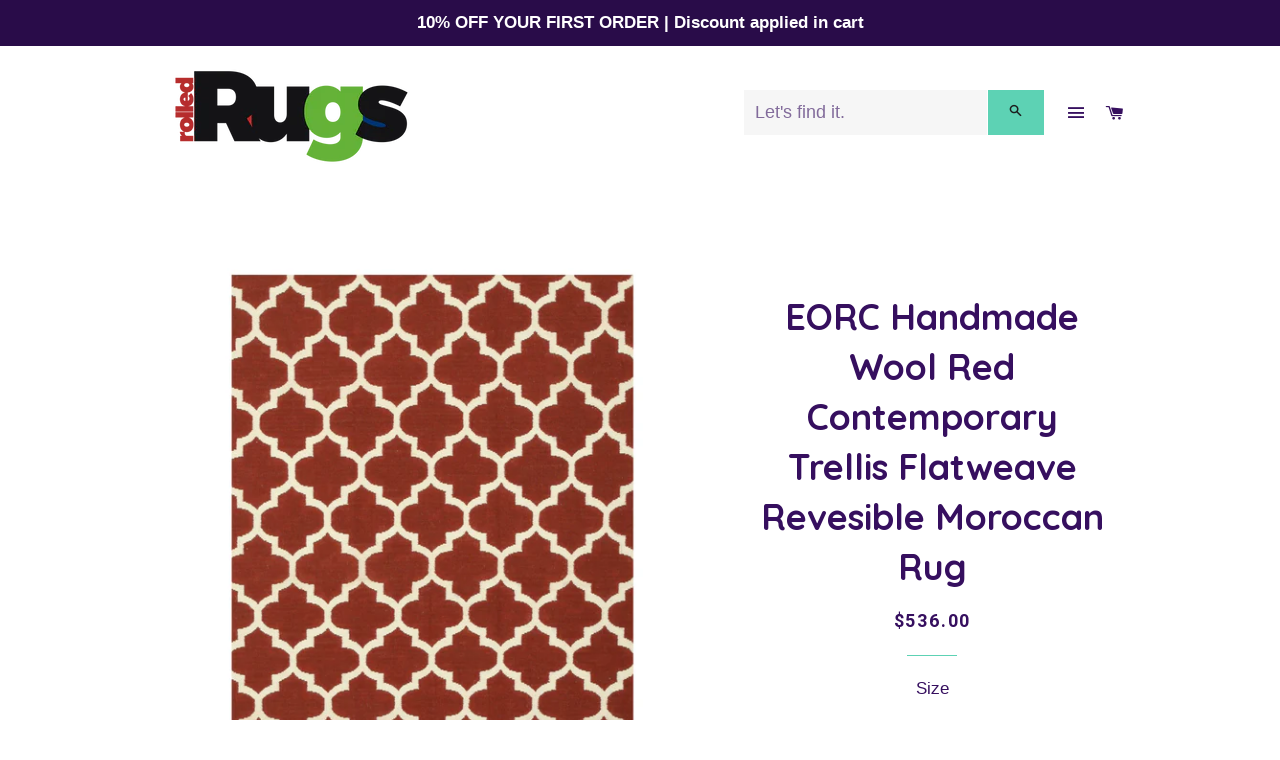

--- FILE ---
content_type: text/html; charset=utf-8
request_url: https://www.rolledrugs.com/products/eorc-handmade-wool-red-contemporary-trellis-flatweave-revesible-moroccan-rug-dm75rd
body_size: 17090
content:
<!doctype html>
<!--[if lt IE 7]><html class="no-js lt-ie9 lt-ie8 lt-ie7" lang="en"> <![endif]-->
<!--[if IE 7]><html class="no-js lt-ie9 lt-ie8" lang="en"> <![endif]-->
<!--[if IE 8]><html class="no-js lt-ie9" lang="en"> <![endif]-->
<!--[if IE 9 ]><html class="ie9 no-js"> <![endif]-->
<!--[if (gt IE 9)|!(IE)]><!--> <html class="no-js"> <!--<![endif]-->
<head>

  <!-- Basic page needs ================================================== -->
  <meta charset="utf-8">
  <meta http-equiv="X-UA-Compatible" content="IE=edge,chrome=1">

  
    <link rel="shortcut icon" href="//www.rolledrugs.com/cdn/shop/files/RolledRugs_Favicon_ba16d9b8-5d4b-4064-a97d-6920719e60c2_32x32.png?v=1613172274" type="image/png" />
  

  <!-- Title and description ================================================== -->
  <title>
  EORC Handmade Wool Red Contemporary Trellis Flatweave Revesible Morocc &ndash; RolledRugs
  </title>

  
  <meta name="description" content="Enhance your interior decor with this stunning flatweave revesible moroccan rug. Beautifully hand-crafted from wool, this rug features a trellis design in red and ivory that will add vibrancy and life to your home. Collection: Flatweave Revesible Moroccan Color: Red Material: Wool Country of Origin: India Style: Contem">
  

  <!-- Helpers ================================================== -->
  <!-- /snippets/social-meta-tags.liquid -->


  <meta property="og:type" content="product">
  <meta property="og:title" content="EORC Handmade Wool Red Contemporary Trellis Flatweave Revesible Moroccan Rug">
  <meta property="og:url" content="https://www.rolledrugs.com/products/eorc-handmade-wool-red-contemporary-trellis-flatweave-revesible-moroccan-rug-dm75rd">
  <meta property="og:description" content="Enhance your interior decor with this stunning flatweave revesible moroccan rug. Beautifully hand-crafted from wool, this rug features a trellis design in red and ivory that will add vibrancy and life to your home.

Collection: Flatweave Revesible Moroccan
Color: Red
Material: Wool
Country of Origin: India
Style: Contemporary
Secondary Color: Ivory
Pile Height: 0.25&quot;
Construction: Handmade
Pattern: Trellis">
  
    <meta property="og:image" content="http://www.rolledrugs.com/cdn/shop/products/DM75RD_B_grande.jpg?v=1571610104">
    <meta property="og:image:secure_url" content="https://www.rolledrugs.com/cdn/shop/products/DM75RD_B_grande.jpg?v=1571610104">
  
    <meta property="og:image" content="http://www.rolledrugs.com/cdn/shop/products/DM75RD_A_grande.jpg?v=1571610104">
    <meta property="og:image:secure_url" content="https://www.rolledrugs.com/cdn/shop/products/DM75RD_A_grande.jpg?v=1571610104">
  
    <meta property="og:image" content="http://www.rolledrugs.com/cdn/shop/products/DM75RD_grande.jpg?v=1571610104">
    <meta property="og:image:secure_url" content="https://www.rolledrugs.com/cdn/shop/products/DM75RD_grande.jpg?v=1571610104">
  
  <meta property="og:price:amount" content="291.00">
  <meta property="og:price:currency" content="USD">

<meta property="og:site_name" content="RolledRugs">


<meta name="twitter:card" content="summary_large_image">


  <meta name="twitter:title" content="EORC Handmade Wool Red Contemporary Trellis Flatweave Revesible Moroccan Rug">
  <meta name="twitter:description" content="Enhance your interior decor with this stunning flatweave revesible moroccan rug. Beautifully hand-crafted from wool, this rug features a trellis design in red and ivory that will add vibrancy and life">


  <link rel="canonical" href="https://www.rolledrugs.com/products/eorc-handmade-wool-red-contemporary-trellis-flatweave-revesible-moroccan-rug-dm75rd">
  <meta name="viewport" content="width=device-width,initial-scale=1,shrink-to-fit=no">
  <meta name="theme-color" content="#5dd2b4">

  <!-- CSS ================================================== -->
  <link href="//www.rolledrugs.com/cdn/shop/t/6/assets/timber.scss.css?v=91645058834400278801696295369" rel="stylesheet" type="text/css" media="all" />
  <link href="//www.rolledrugs.com/cdn/shop/t/6/assets/theme.scss.css?v=162551639791021163431696295369" rel="stylesheet" type="text/css" media="all" />
  

  
    
    
    <link href="//fonts.googleapis.com/css?family=Quicksand:700" rel="stylesheet" type="text/css" media="all" />
  


  
    
    
    <link href="//fonts.googleapis.com/css?family=Roboto:700" rel="stylesheet" type="text/css" media="all" />
  



  <!-- Sections ================================================== -->
  <script>
    window.theme = window.theme || {};
    theme.strings = {
      zoomClose: "Close (Esc)",
      zoomPrev: "Previous (Left arrow key)",
      zoomNext: "Next (Right arrow key)",
      moneyFormat: "${{amount}}"
    };
    theme.settings = {
      cartType: "drawer",
      gridType: "collage"
    };
  </script>

  <!--[if (gt IE 9)|!(IE)]><!--><script src="//www.rolledrugs.com/cdn/shop/t/6/assets/lazysizes.min.js?v=37531750901115495291652135353" async="async"></script><!--<![endif]-->
  <!--[if lte IE 9]><script src="//www.rolledrugs.com/cdn/shop/t/6/assets/lazysizes.min.js?v=37531750901115495291652135353"></script><![endif]-->

  <!--[if (gt IE 9)|!(IE)]><!--><script src="//www.rolledrugs.com/cdn/shop/t/6/assets/theme.js?v=124371465071645609591652135365" defer="defer"></script><!--<![endif]-->
  <!--[if lte IE 9]><script src="//www.rolledrugs.com/cdn/shop/t/6/assets/theme.js?v=124371465071645609591652135365"></script><![endif]-->

  <!-- Header hook for plugins ================================================== -->
  <script>window.performance && window.performance.mark && window.performance.mark('shopify.content_for_header.start');</script><meta name="google-site-verification" content="RuljJm2k2pAVmaPwV5V-Mm1e82Ly6qQz9PiDb0EIGiI">
<meta id="shopify-digital-wallet" name="shopify-digital-wallet" content="/22150337/digital_wallets/dialog">
<meta name="shopify-checkout-api-token" content="35d20fe5f9e9c52bf79aad58ad1b6558">
<meta id="in-context-paypal-metadata" data-shop-id="22150337" data-venmo-supported="false" data-environment="production" data-locale="en_US" data-paypal-v4="true" data-currency="USD">
<link rel="alternate" type="application/json+oembed" href="https://www.rolledrugs.com/products/eorc-handmade-wool-red-contemporary-trellis-flatweave-revesible-moroccan-rug-dm75rd.oembed">
<script async="async" src="/checkouts/internal/preloads.js?locale=en-US"></script>
<link rel="preconnect" href="https://shop.app" crossorigin="anonymous">
<script async="async" src="https://shop.app/checkouts/internal/preloads.js?locale=en-US&shop_id=22150337" crossorigin="anonymous"></script>
<script id="apple-pay-shop-capabilities" type="application/json">{"shopId":22150337,"countryCode":"US","currencyCode":"USD","merchantCapabilities":["supports3DS"],"merchantId":"gid:\/\/shopify\/Shop\/22150337","merchantName":"RolledRugs","requiredBillingContactFields":["postalAddress","email","phone"],"requiredShippingContactFields":["postalAddress","email","phone"],"shippingType":"shipping","supportedNetworks":["visa","masterCard","amex","discover","elo","jcb"],"total":{"type":"pending","label":"RolledRugs","amount":"1.00"},"shopifyPaymentsEnabled":true,"supportsSubscriptions":true}</script>
<script id="shopify-features" type="application/json">{"accessToken":"35d20fe5f9e9c52bf79aad58ad1b6558","betas":["rich-media-storefront-analytics"],"domain":"www.rolledrugs.com","predictiveSearch":true,"shopId":22150337,"locale":"en"}</script>
<script>var Shopify = Shopify || {};
Shopify.shop = "rolledrugs.myshopify.com";
Shopify.locale = "en";
Shopify.currency = {"active":"USD","rate":"1.0"};
Shopify.country = "US";
Shopify.theme = {"name":"Brooklyn with Installments message","id":126236491887,"schema_name":"Brooklyn","schema_version":"2.5.0","theme_store_id":730,"role":"main"};
Shopify.theme.handle = "null";
Shopify.theme.style = {"id":null,"handle":null};
Shopify.cdnHost = "www.rolledrugs.com/cdn";
Shopify.routes = Shopify.routes || {};
Shopify.routes.root = "/";</script>
<script type="module">!function(o){(o.Shopify=o.Shopify||{}).modules=!0}(window);</script>
<script>!function(o){function n(){var o=[];function n(){o.push(Array.prototype.slice.apply(arguments))}return n.q=o,n}var t=o.Shopify=o.Shopify||{};t.loadFeatures=n(),t.autoloadFeatures=n()}(window);</script>
<script>
  window.ShopifyPay = window.ShopifyPay || {};
  window.ShopifyPay.apiHost = "shop.app\/pay";
  window.ShopifyPay.redirectState = null;
</script>
<script id="shop-js-analytics" type="application/json">{"pageType":"product"}</script>
<script defer="defer" async type="module" src="//www.rolledrugs.com/cdn/shopifycloud/shop-js/modules/v2/client.init-shop-cart-sync_COMZFrEa.en.esm.js"></script>
<script defer="defer" async type="module" src="//www.rolledrugs.com/cdn/shopifycloud/shop-js/modules/v2/chunk.common_CdXrxk3f.esm.js"></script>
<script type="module">
  await import("//www.rolledrugs.com/cdn/shopifycloud/shop-js/modules/v2/client.init-shop-cart-sync_COMZFrEa.en.esm.js");
await import("//www.rolledrugs.com/cdn/shopifycloud/shop-js/modules/v2/chunk.common_CdXrxk3f.esm.js");

  window.Shopify.SignInWithShop?.initShopCartSync?.({"fedCMEnabled":true,"windoidEnabled":true});

</script>
<script>
  window.Shopify = window.Shopify || {};
  if (!window.Shopify.featureAssets) window.Shopify.featureAssets = {};
  window.Shopify.featureAssets['shop-js'] = {"shop-cart-sync":["modules/v2/client.shop-cart-sync_CRSPkpKa.en.esm.js","modules/v2/chunk.common_CdXrxk3f.esm.js"],"init-fed-cm":["modules/v2/client.init-fed-cm_DO1JVZ96.en.esm.js","modules/v2/chunk.common_CdXrxk3f.esm.js"],"init-windoid":["modules/v2/client.init-windoid_hXardXh0.en.esm.js","modules/v2/chunk.common_CdXrxk3f.esm.js"],"init-shop-email-lookup-coordinator":["modules/v2/client.init-shop-email-lookup-coordinator_jpxQlUsx.en.esm.js","modules/v2/chunk.common_CdXrxk3f.esm.js"],"shop-toast-manager":["modules/v2/client.shop-toast-manager_C-K0q6-t.en.esm.js","modules/v2/chunk.common_CdXrxk3f.esm.js"],"shop-button":["modules/v2/client.shop-button_B6dBoDg5.en.esm.js","modules/v2/chunk.common_CdXrxk3f.esm.js"],"shop-login-button":["modules/v2/client.shop-login-button_BHRMsoBb.en.esm.js","modules/v2/chunk.common_CdXrxk3f.esm.js","modules/v2/chunk.modal_C89cmTvN.esm.js"],"shop-cash-offers":["modules/v2/client.shop-cash-offers_p6Pw3nax.en.esm.js","modules/v2/chunk.common_CdXrxk3f.esm.js","modules/v2/chunk.modal_C89cmTvN.esm.js"],"avatar":["modules/v2/client.avatar_BTnouDA3.en.esm.js"],"init-shop-cart-sync":["modules/v2/client.init-shop-cart-sync_COMZFrEa.en.esm.js","modules/v2/chunk.common_CdXrxk3f.esm.js"],"init-shop-for-new-customer-accounts":["modules/v2/client.init-shop-for-new-customer-accounts_BNQiNx4m.en.esm.js","modules/v2/client.shop-login-button_BHRMsoBb.en.esm.js","modules/v2/chunk.common_CdXrxk3f.esm.js","modules/v2/chunk.modal_C89cmTvN.esm.js"],"pay-button":["modules/v2/client.pay-button_CRuQ9trT.en.esm.js","modules/v2/chunk.common_CdXrxk3f.esm.js"],"init-customer-accounts-sign-up":["modules/v2/client.init-customer-accounts-sign-up_Q1yheB3t.en.esm.js","modules/v2/client.shop-login-button_BHRMsoBb.en.esm.js","modules/v2/chunk.common_CdXrxk3f.esm.js","modules/v2/chunk.modal_C89cmTvN.esm.js"],"checkout-modal":["modules/v2/client.checkout-modal_DtXVhFgQ.en.esm.js","modules/v2/chunk.common_CdXrxk3f.esm.js","modules/v2/chunk.modal_C89cmTvN.esm.js"],"init-customer-accounts":["modules/v2/client.init-customer-accounts_B5rMd0lj.en.esm.js","modules/v2/client.shop-login-button_BHRMsoBb.en.esm.js","modules/v2/chunk.common_CdXrxk3f.esm.js","modules/v2/chunk.modal_C89cmTvN.esm.js"],"lead-capture":["modules/v2/client.lead-capture_CmGCXBh3.en.esm.js","modules/v2/chunk.common_CdXrxk3f.esm.js","modules/v2/chunk.modal_C89cmTvN.esm.js"],"shop-follow-button":["modules/v2/client.shop-follow-button_CV5C02lv.en.esm.js","modules/v2/chunk.common_CdXrxk3f.esm.js","modules/v2/chunk.modal_C89cmTvN.esm.js"],"shop-login":["modules/v2/client.shop-login_Bz_Zm_XZ.en.esm.js","modules/v2/chunk.common_CdXrxk3f.esm.js","modules/v2/chunk.modal_C89cmTvN.esm.js"],"payment-terms":["modules/v2/client.payment-terms_D7XnU2ez.en.esm.js","modules/v2/chunk.common_CdXrxk3f.esm.js","modules/v2/chunk.modal_C89cmTvN.esm.js"]};
</script>
<script id="__st">var __st={"a":22150337,"offset":-18000,"reqid":"613ea81b-013e-4c37-b3a6-5aff7a3e3fe3-1763378181","pageurl":"www.rolledrugs.com\/products\/eorc-handmade-wool-red-contemporary-trellis-flatweave-revesible-moroccan-rug-dm75rd","u":"2bac728ebc3f","p":"product","rtyp":"product","rid":398851047464};</script>
<script>window.ShopifyPaypalV4VisibilityTracking = true;</script>
<script id="captcha-bootstrap">!function(){'use strict';const t='contact',e='account',n='new_comment',o=[[t,t],['blogs',n],['comments',n],[t,'customer']],c=[[e,'customer_login'],[e,'guest_login'],[e,'recover_customer_password'],[e,'create_customer']],r=t=>t.map((([t,e])=>`form[action*='/${t}']:not([data-nocaptcha='true']) input[name='form_type'][value='${e}']`)).join(','),a=t=>()=>t?[...document.querySelectorAll(t)].map((t=>t.form)):[];function s(){const t=[...o],e=r(t);return a(e)}const i='password',u='form_key',d=['recaptcha-v3-token','g-recaptcha-response','h-captcha-response',i],f=()=>{try{return window.sessionStorage}catch{return}},m='__shopify_v',_=t=>t.elements[u];function p(t,e,n=!1){try{const o=window.sessionStorage,c=JSON.parse(o.getItem(e)),{data:r}=function(t){const{data:e,action:n}=t;return t[m]||n?{data:e,action:n}:{data:t,action:n}}(c);for(const[e,n]of Object.entries(r))t.elements[e]&&(t.elements[e].value=n);n&&o.removeItem(e)}catch(o){console.error('form repopulation failed',{error:o})}}const l='form_type',E='cptcha';function T(t){t.dataset[E]=!0}const w=window,h=w.document,L='Shopify',v='ce_forms',y='captcha';let A=!1;((t,e)=>{const n=(g='f06e6c50-85a8-45c8-87d0-21a2b65856fe',I='https://cdn.shopify.com/shopifycloud/storefront-forms-hcaptcha/ce_storefront_forms_captcha_hcaptcha.v1.5.2.iife.js',D={infoText:'Protected by hCaptcha',privacyText:'Privacy',termsText:'Terms'},(t,e,n)=>{const o=w[L][v],c=o.bindForm;if(c)return c(t,g,e,D).then(n);var r;o.q.push([[t,g,e,D],n]),r=I,A||(h.body.append(Object.assign(h.createElement('script'),{id:'captcha-provider',async:!0,src:r})),A=!0)});var g,I,D;w[L]=w[L]||{},w[L][v]=w[L][v]||{},w[L][v].q=[],w[L][y]=w[L][y]||{},w[L][y].protect=function(t,e){n(t,void 0,e),T(t)},Object.freeze(w[L][y]),function(t,e,n,w,h,L){const[v,y,A,g]=function(t,e,n){const i=e?o:[],u=t?c:[],d=[...i,...u],f=r(d),m=r(i),_=r(d.filter((([t,e])=>n.includes(e))));return[a(f),a(m),a(_),s()]}(w,h,L),I=t=>{const e=t.target;return e instanceof HTMLFormElement?e:e&&e.form},D=t=>v().includes(t);t.addEventListener('submit',(t=>{const e=I(t);if(!e)return;const n=D(e)&&!e.dataset.hcaptchaBound&&!e.dataset.recaptchaBound,o=_(e),c=g().includes(e)&&(!o||!o.value);(n||c)&&t.preventDefault(),c&&!n&&(function(t){try{if(!f())return;!function(t){const e=f();if(!e)return;const n=_(t);if(!n)return;const o=n.value;o&&e.removeItem(o)}(t);const e=Array.from(Array(32),(()=>Math.random().toString(36)[2])).join('');!function(t,e){_(t)||t.append(Object.assign(document.createElement('input'),{type:'hidden',name:u})),t.elements[u].value=e}(t,e),function(t,e){const n=f();if(!n)return;const o=[...t.querySelectorAll(`input[type='${i}']`)].map((({name:t})=>t)),c=[...d,...o],r={};for(const[a,s]of new FormData(t).entries())c.includes(a)||(r[a]=s);n.setItem(e,JSON.stringify({[m]:1,action:t.action,data:r}))}(t,e)}catch(e){console.error('failed to persist form',e)}}(e),e.submit())}));const S=(t,e)=>{t&&!t.dataset[E]&&(n(t,e.some((e=>e===t))),T(t))};for(const o of['focusin','change'])t.addEventListener(o,(t=>{const e=I(t);D(e)&&S(e,y())}));const B=e.get('form_key'),M=e.get(l),P=B&&M;t.addEventListener('DOMContentLoaded',(()=>{const t=y();if(P)for(const e of t)e.elements[l].value===M&&p(e,B);[...new Set([...A(),...v().filter((t=>'true'===t.dataset.shopifyCaptcha))])].forEach((e=>S(e,t)))}))}(h,new URLSearchParams(w.location.search),n,t,e,['guest_login'])})(!0,!0)}();</script>
<script integrity="sha256-52AcMU7V7pcBOXWImdc/TAGTFKeNjmkeM1Pvks/DTgc=" data-source-attribution="shopify.loadfeatures" defer="defer" src="//www.rolledrugs.com/cdn/shopifycloud/storefront/assets/storefront/load_feature-81c60534.js" crossorigin="anonymous"></script>
<script crossorigin="anonymous" defer="defer" src="//www.rolledrugs.com/cdn/shopifycloud/storefront/assets/shopify_pay/storefront-65b4c6d7.js?v=20250812"></script>
<script data-source-attribution="shopify.dynamic_checkout.dynamic.init">var Shopify=Shopify||{};Shopify.PaymentButton=Shopify.PaymentButton||{isStorefrontPortableWallets:!0,init:function(){window.Shopify.PaymentButton.init=function(){};var t=document.createElement("script");t.src="https://www.rolledrugs.com/cdn/shopifycloud/portable-wallets/latest/portable-wallets.en.js",t.type="module",document.head.appendChild(t)}};
</script>
<script data-source-attribution="shopify.dynamic_checkout.buyer_consent">
  function portableWalletsHideBuyerConsent(e){var t=document.getElementById("shopify-buyer-consent"),n=document.getElementById("shopify-subscription-policy-button");t&&n&&(t.classList.add("hidden"),t.setAttribute("aria-hidden","true"),n.removeEventListener("click",e))}function portableWalletsShowBuyerConsent(e){var t=document.getElementById("shopify-buyer-consent"),n=document.getElementById("shopify-subscription-policy-button");t&&n&&(t.classList.remove("hidden"),t.removeAttribute("aria-hidden"),n.addEventListener("click",e))}window.Shopify?.PaymentButton&&(window.Shopify.PaymentButton.hideBuyerConsent=portableWalletsHideBuyerConsent,window.Shopify.PaymentButton.showBuyerConsent=portableWalletsShowBuyerConsent);
</script>
<script data-source-attribution="shopify.dynamic_checkout.cart.bootstrap">document.addEventListener("DOMContentLoaded",(function(){function t(){return document.querySelector("shopify-accelerated-checkout-cart, shopify-accelerated-checkout")}if(t())Shopify.PaymentButton.init();else{new MutationObserver((function(e,n){t()&&(Shopify.PaymentButton.init(),n.disconnect())})).observe(document.body,{childList:!0,subtree:!0})}}));
</script>
<link id="shopify-accelerated-checkout-styles" rel="stylesheet" media="screen" href="https://www.rolledrugs.com/cdn/shopifycloud/portable-wallets/latest/accelerated-checkout-backwards-compat.css" crossorigin="anonymous">
<style id="shopify-accelerated-checkout-cart">
        #shopify-buyer-consent {
  margin-top: 1em;
  display: inline-block;
  width: 100%;
}

#shopify-buyer-consent.hidden {
  display: none;
}

#shopify-subscription-policy-button {
  background: none;
  border: none;
  padding: 0;
  text-decoration: underline;
  font-size: inherit;
  cursor: pointer;
}

#shopify-subscription-policy-button::before {
  box-shadow: none;
}

      </style>

<script>window.performance && window.performance.mark && window.performance.mark('shopify.content_for_header.end');</script>
  <!-- /snippets/oldIE-js.liquid -->


<!--[if lt IE 9]>
<script src="//cdnjs.cloudflare.com/ajax/libs/html5shiv/3.7.2/html5shiv.min.js" type="text/javascript"></script>
<script src="//www.rolledrugs.com/cdn/shop/t/6/assets/respond.min.js?v=52248677837542619231652135356" type="text/javascript"></script>
<link href="//www.rolledrugs.com/cdn/shop/t/6/assets/respond-proxy.html" id="respond-proxy" rel="respond-proxy" />
<link href="//www.rolledrugs.com/search?q=c7e763938bb79df714a6e2620bbe87ee" id="respond-redirect" rel="respond-redirect" />
<script src="//www.rolledrugs.com/search?q=c7e763938bb79df714a6e2620bbe87ee" type="text/javascript"></script>
<![endif]-->


<!--[if (lte IE 9) ]><script src="//www.rolledrugs.com/cdn/shop/t/6/assets/match-media.min.js?v=159635276924582161481652135354" type="text/javascript"></script><![endif]-->


  <script src="//ajax.googleapis.com/ajax/libs/jquery/2.2.3/jquery.min.js" type="text/javascript"></script>
  <script src="//www.rolledrugs.com/cdn/shop/t/6/assets/modernizr.min.js?v=21391054748206432451652135355" type="text/javascript"></script>

  
  

<link href="https://monorail-edge.shopifysvc.com" rel="dns-prefetch">
<script>(function(){if ("sendBeacon" in navigator && "performance" in window) {try {var session_token_from_headers = performance.getEntriesByType('navigation')[0].serverTiming.find(x => x.name == '_s').description;} catch {var session_token_from_headers = undefined;}var session_cookie_matches = document.cookie.match(/_shopify_s=([^;]*)/);var session_token_from_cookie = session_cookie_matches && session_cookie_matches.length === 2 ? session_cookie_matches[1] : "";var session_token = session_token_from_headers || session_token_from_cookie || "";function handle_abandonment_event(e) {var entries = performance.getEntries().filter(function(entry) {return /monorail-edge.shopifysvc.com/.test(entry.name);});if (!window.abandonment_tracked && entries.length === 0) {window.abandonment_tracked = true;var currentMs = Date.now();var navigation_start = performance.timing.navigationStart;var payload = {shop_id: 22150337,url: window.location.href,navigation_start,duration: currentMs - navigation_start,session_token,page_type: "product"};window.navigator.sendBeacon("https://monorail-edge.shopifysvc.com/v1/produce", JSON.stringify({schema_id: "online_store_buyer_site_abandonment/1.1",payload: payload,metadata: {event_created_at_ms: currentMs,event_sent_at_ms: currentMs}}));}}window.addEventListener('pagehide', handle_abandonment_event);}}());</script>
<script id="web-pixels-manager-setup">(function e(e,d,r,n,o){if(void 0===o&&(o={}),!Boolean(null===(a=null===(i=window.Shopify)||void 0===i?void 0:i.analytics)||void 0===a?void 0:a.replayQueue)){var i,a;window.Shopify=window.Shopify||{};var t=window.Shopify;t.analytics=t.analytics||{};var s=t.analytics;s.replayQueue=[],s.publish=function(e,d,r){return s.replayQueue.push([e,d,r]),!0};try{self.performance.mark("wpm:start")}catch(e){}var l=function(){var e={modern:/Edge?\/(1{2}[4-9]|1[2-9]\d|[2-9]\d{2}|\d{4,})\.\d+(\.\d+|)|Firefox\/(1{2}[4-9]|1[2-9]\d|[2-9]\d{2}|\d{4,})\.\d+(\.\d+|)|Chrom(ium|e)\/(9{2}|\d{3,})\.\d+(\.\d+|)|(Maci|X1{2}).+ Version\/(15\.\d+|(1[6-9]|[2-9]\d|\d{3,})\.\d+)([,.]\d+|)( \(\w+\)|)( Mobile\/\w+|) Safari\/|Chrome.+OPR\/(9{2}|\d{3,})\.\d+\.\d+|(CPU[ +]OS|iPhone[ +]OS|CPU[ +]iPhone|CPU IPhone OS|CPU iPad OS)[ +]+(15[._]\d+|(1[6-9]|[2-9]\d|\d{3,})[._]\d+)([._]\d+|)|Android:?[ /-](13[3-9]|1[4-9]\d|[2-9]\d{2}|\d{4,})(\.\d+|)(\.\d+|)|Android.+Firefox\/(13[5-9]|1[4-9]\d|[2-9]\d{2}|\d{4,})\.\d+(\.\d+|)|Android.+Chrom(ium|e)\/(13[3-9]|1[4-9]\d|[2-9]\d{2}|\d{4,})\.\d+(\.\d+|)|SamsungBrowser\/([2-9]\d|\d{3,})\.\d+/,legacy:/Edge?\/(1[6-9]|[2-9]\d|\d{3,})\.\d+(\.\d+|)|Firefox\/(5[4-9]|[6-9]\d|\d{3,})\.\d+(\.\d+|)|Chrom(ium|e)\/(5[1-9]|[6-9]\d|\d{3,})\.\d+(\.\d+|)([\d.]+$|.*Safari\/(?![\d.]+ Edge\/[\d.]+$))|(Maci|X1{2}).+ Version\/(10\.\d+|(1[1-9]|[2-9]\d|\d{3,})\.\d+)([,.]\d+|)( \(\w+\)|)( Mobile\/\w+|) Safari\/|Chrome.+OPR\/(3[89]|[4-9]\d|\d{3,})\.\d+\.\d+|(CPU[ +]OS|iPhone[ +]OS|CPU[ +]iPhone|CPU IPhone OS|CPU iPad OS)[ +]+(10[._]\d+|(1[1-9]|[2-9]\d|\d{3,})[._]\d+)([._]\d+|)|Android:?[ /-](13[3-9]|1[4-9]\d|[2-9]\d{2}|\d{4,})(\.\d+|)(\.\d+|)|Mobile Safari.+OPR\/([89]\d|\d{3,})\.\d+\.\d+|Android.+Firefox\/(13[5-9]|1[4-9]\d|[2-9]\d{2}|\d{4,})\.\d+(\.\d+|)|Android.+Chrom(ium|e)\/(13[3-9]|1[4-9]\d|[2-9]\d{2}|\d{4,})\.\d+(\.\d+|)|Android.+(UC? ?Browser|UCWEB|U3)[ /]?(15\.([5-9]|\d{2,})|(1[6-9]|[2-9]\d|\d{3,})\.\d+)\.\d+|SamsungBrowser\/(5\.\d+|([6-9]|\d{2,})\.\d+)|Android.+MQ{2}Browser\/(14(\.(9|\d{2,})|)|(1[5-9]|[2-9]\d|\d{3,})(\.\d+|))(\.\d+|)|K[Aa][Ii]OS\/(3\.\d+|([4-9]|\d{2,})\.\d+)(\.\d+|)/},d=e.modern,r=e.legacy,n=navigator.userAgent;return n.match(d)?"modern":n.match(r)?"legacy":"unknown"}(),u="modern"===l?"modern":"legacy",c=(null!=n?n:{modern:"",legacy:""})[u],f=function(e){return[e.baseUrl,"/wpm","/b",e.hashVersion,"modern"===e.buildTarget?"m":"l",".js"].join("")}({baseUrl:d,hashVersion:r,buildTarget:u}),m=function(e){var d=e.version,r=e.bundleTarget,n=e.surface,o=e.pageUrl,i=e.monorailEndpoint;return{emit:function(e){var a=e.status,t=e.errorMsg,s=(new Date).getTime(),l=JSON.stringify({metadata:{event_sent_at_ms:s},events:[{schema_id:"web_pixels_manager_load/3.1",payload:{version:d,bundle_target:r,page_url:o,status:a,surface:n,error_msg:t},metadata:{event_created_at_ms:s}}]});if(!i)return console&&console.warn&&console.warn("[Web Pixels Manager] No Monorail endpoint provided, skipping logging."),!1;try{return self.navigator.sendBeacon.bind(self.navigator)(i,l)}catch(e){}var u=new XMLHttpRequest;try{return u.open("POST",i,!0),u.setRequestHeader("Content-Type","text/plain"),u.send(l),!0}catch(e){return console&&console.warn&&console.warn("[Web Pixels Manager] Got an unhandled error while logging to Monorail."),!1}}}}({version:r,bundleTarget:l,surface:e.surface,pageUrl:self.location.href,monorailEndpoint:e.monorailEndpoint});try{o.browserTarget=l,function(e){var d=e.src,r=e.async,n=void 0===r||r,o=e.onload,i=e.onerror,a=e.sri,t=e.scriptDataAttributes,s=void 0===t?{}:t,l=document.createElement("script"),u=document.querySelector("head"),c=document.querySelector("body");if(l.async=n,l.src=d,a&&(l.integrity=a,l.crossOrigin="anonymous"),s)for(var f in s)if(Object.prototype.hasOwnProperty.call(s,f))try{l.dataset[f]=s[f]}catch(e){}if(o&&l.addEventListener("load",o),i&&l.addEventListener("error",i),u)u.appendChild(l);else{if(!c)throw new Error("Did not find a head or body element to append the script");c.appendChild(l)}}({src:f,async:!0,onload:function(){if(!function(){var e,d;return Boolean(null===(d=null===(e=window.Shopify)||void 0===e?void 0:e.analytics)||void 0===d?void 0:d.initialized)}()){var d=window.webPixelsManager.init(e)||void 0;if(d){var r=window.Shopify.analytics;r.replayQueue.forEach((function(e){var r=e[0],n=e[1],o=e[2];d.publishCustomEvent(r,n,o)})),r.replayQueue=[],r.publish=d.publishCustomEvent,r.visitor=d.visitor,r.initialized=!0}}},onerror:function(){return m.emit({status:"failed",errorMsg:"".concat(f," has failed to load")})},sri:function(e){var d=/^sha384-[A-Za-z0-9+/=]+$/;return"string"==typeof e&&d.test(e)}(c)?c:"",scriptDataAttributes:o}),m.emit({status:"loading"})}catch(e){m.emit({status:"failed",errorMsg:(null==e?void 0:e.message)||"Unknown error"})}}})({shopId: 22150337,storefrontBaseUrl: "https://www.rolledrugs.com",extensionsBaseUrl: "https://extensions.shopifycdn.com/cdn/shopifycloud/web-pixels-manager",monorailEndpoint: "https://monorail-edge.shopifysvc.com/unstable/produce_batch",surface: "storefront-renderer",enabledBetaFlags: ["2dca8a86"],webPixelsConfigList: [{"id":"229179702","configuration":"{\"tagID\":\"2620766203231\"}","eventPayloadVersion":"v1","runtimeContext":"STRICT","scriptVersion":"18031546ee651571ed29edbe71a3550b","type":"APP","apiClientId":3009811,"privacyPurposes":["ANALYTICS","MARKETING","SALE_OF_DATA"],"dataSharingAdjustments":{"protectedCustomerApprovalScopes":["read_customer_address","read_customer_email","read_customer_name","read_customer_personal_data","read_customer_phone"]}},{"id":"149324086","eventPayloadVersion":"v1","runtimeContext":"LAX","scriptVersion":"1","type":"CUSTOM","privacyPurposes":["ANALYTICS"],"name":"Google Analytics tag (migrated)"},{"id":"shopify-app-pixel","configuration":"{}","eventPayloadVersion":"v1","runtimeContext":"STRICT","scriptVersion":"0450","apiClientId":"shopify-pixel","type":"APP","privacyPurposes":["ANALYTICS","MARKETING"]},{"id":"shopify-custom-pixel","eventPayloadVersion":"v1","runtimeContext":"LAX","scriptVersion":"0450","apiClientId":"shopify-pixel","type":"CUSTOM","privacyPurposes":["ANALYTICS","MARKETING"]}],isMerchantRequest: false,initData: {"shop":{"name":"RolledRugs","paymentSettings":{"currencyCode":"USD"},"myshopifyDomain":"rolledrugs.myshopify.com","countryCode":"US","storefrontUrl":"https:\/\/www.rolledrugs.com"},"customer":null,"cart":null,"checkout":null,"productVariants":[{"price":{"amount":291.0,"currencyCode":"USD"},"product":{"title":"EORC Handmade Wool Red Contemporary Trellis Flatweave Revesible Moroccan Rug","vendor":"EORC","id":"398851047464","untranslatedTitle":"EORC Handmade Wool Red Contemporary Trellis Flatweave Revesible Moroccan Rug","url":"\/products\/eorc-handmade-wool-red-contemporary-trellis-flatweave-revesible-moroccan-rug-dm75rd","type":"Area Rug"},"id":"3542911615016","image":{"src":"\/\/www.rolledrugs.com\/cdn\/shop\/products\/DM75RD.jpg?v=1571610104"},"sku":"DM75RD5X8","title":"Rectangular 5' x 8'","untranslatedTitle":"Rectangular 5' x 8'"},{"price":{"amount":536.0,"currencyCode":"USD"},"product":{"title":"EORC Handmade Wool Red Contemporary Trellis Flatweave Revesible Moroccan Rug","vendor":"EORC","id":"398851047464","untranslatedTitle":"EORC Handmade Wool Red Contemporary Trellis Flatweave Revesible Moroccan Rug","url":"\/products\/eorc-handmade-wool-red-contemporary-trellis-flatweave-revesible-moroccan-rug-dm75rd","type":"Area Rug"},"id":"3542911647784","image":{"src":"\/\/www.rolledrugs.com\/cdn\/shop\/products\/DM75RD.jpg?v=1571610104"},"sku":"DM75RD8X10","title":"Rectangular 8' x 10'","untranslatedTitle":"Rectangular 8' x 10'"}],"purchasingCompany":null},},"https://www.rolledrugs.com/cdn","ae1676cfwd2530674p4253c800m34e853cb",{"modern":"","legacy":""},{"shopId":"22150337","storefrontBaseUrl":"https:\/\/www.rolledrugs.com","extensionBaseUrl":"https:\/\/extensions.shopifycdn.com\/cdn\/shopifycloud\/web-pixels-manager","surface":"storefront-renderer","enabledBetaFlags":"[\"2dca8a86\"]","isMerchantRequest":"false","hashVersion":"ae1676cfwd2530674p4253c800m34e853cb","publish":"custom","events":"[[\"page_viewed\",{}],[\"product_viewed\",{\"productVariant\":{\"price\":{\"amount\":536.0,\"currencyCode\":\"USD\"},\"product\":{\"title\":\"EORC Handmade Wool Red Contemporary Trellis Flatweave Revesible Moroccan Rug\",\"vendor\":\"EORC\",\"id\":\"398851047464\",\"untranslatedTitle\":\"EORC Handmade Wool Red Contemporary Trellis Flatweave Revesible Moroccan Rug\",\"url\":\"\/products\/eorc-handmade-wool-red-contemporary-trellis-flatweave-revesible-moroccan-rug-dm75rd\",\"type\":\"Area Rug\"},\"id\":\"3542911647784\",\"image\":{\"src\":\"\/\/www.rolledrugs.com\/cdn\/shop\/products\/DM75RD.jpg?v=1571610104\"},\"sku\":\"DM75RD8X10\",\"title\":\"Rectangular 8' x 10'\",\"untranslatedTitle\":\"Rectangular 8' x 10'\"}}]]"});</script><script>
  window.ShopifyAnalytics = window.ShopifyAnalytics || {};
  window.ShopifyAnalytics.meta = window.ShopifyAnalytics.meta || {};
  window.ShopifyAnalytics.meta.currency = 'USD';
  var meta = {"product":{"id":398851047464,"gid":"gid:\/\/shopify\/Product\/398851047464","vendor":"EORC","type":"Area Rug","variants":[{"id":3542911615016,"price":29100,"name":"EORC Handmade Wool Red Contemporary Trellis Flatweave Revesible Moroccan Rug - Rectangular 5' x 8'","public_title":"Rectangular 5' x 8'","sku":"DM75RD5X8"},{"id":3542911647784,"price":53600,"name":"EORC Handmade Wool Red Contemporary Trellis Flatweave Revesible Moroccan Rug - Rectangular 8' x 10'","public_title":"Rectangular 8' x 10'","sku":"DM75RD8X10"}],"remote":false},"page":{"pageType":"product","resourceType":"product","resourceId":398851047464}};
  for (var attr in meta) {
    window.ShopifyAnalytics.meta[attr] = meta[attr];
  }
</script>
<script class="analytics">
  (function () {
    var customDocumentWrite = function(content) {
      var jquery = null;

      if (window.jQuery) {
        jquery = window.jQuery;
      } else if (window.Checkout && window.Checkout.$) {
        jquery = window.Checkout.$;
      }

      if (jquery) {
        jquery('body').append(content);
      }
    };

    var hasLoggedConversion = function(token) {
      if (token) {
        return document.cookie.indexOf('loggedConversion=' + token) !== -1;
      }
      return false;
    }

    var setCookieIfConversion = function(token) {
      if (token) {
        var twoMonthsFromNow = new Date(Date.now());
        twoMonthsFromNow.setMonth(twoMonthsFromNow.getMonth() + 2);

        document.cookie = 'loggedConversion=' + token + '; expires=' + twoMonthsFromNow;
      }
    }

    var trekkie = window.ShopifyAnalytics.lib = window.trekkie = window.trekkie || [];
    if (trekkie.integrations) {
      return;
    }
    trekkie.methods = [
      'identify',
      'page',
      'ready',
      'track',
      'trackForm',
      'trackLink'
    ];
    trekkie.factory = function(method) {
      return function() {
        var args = Array.prototype.slice.call(arguments);
        args.unshift(method);
        trekkie.push(args);
        return trekkie;
      };
    };
    for (var i = 0; i < trekkie.methods.length; i++) {
      var key = trekkie.methods[i];
      trekkie[key] = trekkie.factory(key);
    }
    trekkie.load = function(config) {
      trekkie.config = config || {};
      trekkie.config.initialDocumentCookie = document.cookie;
      var first = document.getElementsByTagName('script')[0];
      var script = document.createElement('script');
      script.type = 'text/javascript';
      script.onerror = function(e) {
        var scriptFallback = document.createElement('script');
        scriptFallback.type = 'text/javascript';
        scriptFallback.onerror = function(error) {
                var Monorail = {
      produce: function produce(monorailDomain, schemaId, payload) {
        var currentMs = new Date().getTime();
        var event = {
          schema_id: schemaId,
          payload: payload,
          metadata: {
            event_created_at_ms: currentMs,
            event_sent_at_ms: currentMs
          }
        };
        return Monorail.sendRequest("https://" + monorailDomain + "/v1/produce", JSON.stringify(event));
      },
      sendRequest: function sendRequest(endpointUrl, payload) {
        // Try the sendBeacon API
        if (window && window.navigator && typeof window.navigator.sendBeacon === 'function' && typeof window.Blob === 'function' && !Monorail.isIos12()) {
          var blobData = new window.Blob([payload], {
            type: 'text/plain'
          });

          if (window.navigator.sendBeacon(endpointUrl, blobData)) {
            return true;
          } // sendBeacon was not successful

        } // XHR beacon

        var xhr = new XMLHttpRequest();

        try {
          xhr.open('POST', endpointUrl);
          xhr.setRequestHeader('Content-Type', 'text/plain');
          xhr.send(payload);
        } catch (e) {
          console.log(e);
        }

        return false;
      },
      isIos12: function isIos12() {
        return window.navigator.userAgent.lastIndexOf('iPhone; CPU iPhone OS 12_') !== -1 || window.navigator.userAgent.lastIndexOf('iPad; CPU OS 12_') !== -1;
      }
    };
    Monorail.produce('monorail-edge.shopifysvc.com',
      'trekkie_storefront_load_errors/1.1',
      {shop_id: 22150337,
      theme_id: 126236491887,
      app_name: "storefront",
      context_url: window.location.href,
      source_url: "//www.rolledrugs.com/cdn/s/trekkie.storefront.308893168db1679b4a9f8a086857af995740364f.min.js"});

        };
        scriptFallback.async = true;
        scriptFallback.src = '//www.rolledrugs.com/cdn/s/trekkie.storefront.308893168db1679b4a9f8a086857af995740364f.min.js';
        first.parentNode.insertBefore(scriptFallback, first);
      };
      script.async = true;
      script.src = '//www.rolledrugs.com/cdn/s/trekkie.storefront.308893168db1679b4a9f8a086857af995740364f.min.js';
      first.parentNode.insertBefore(script, first);
    };
    trekkie.load(
      {"Trekkie":{"appName":"storefront","development":false,"defaultAttributes":{"shopId":22150337,"isMerchantRequest":null,"themeId":126236491887,"themeCityHash":"16310331389169243835","contentLanguage":"en","currency":"USD","eventMetadataId":"6efc4092-7758-4976-a9fe-7ba9d589b212"},"isServerSideCookieWritingEnabled":true,"monorailRegion":"shop_domain","enabledBetaFlags":["f0df213a"]},"Session Attribution":{},"S2S":{"facebookCapiEnabled":false,"source":"trekkie-storefront-renderer","apiClientId":580111}}
    );

    var loaded = false;
    trekkie.ready(function() {
      if (loaded) return;
      loaded = true;

      window.ShopifyAnalytics.lib = window.trekkie;

      var originalDocumentWrite = document.write;
      document.write = customDocumentWrite;
      try { window.ShopifyAnalytics.merchantGoogleAnalytics.call(this); } catch(error) {};
      document.write = originalDocumentWrite;

      window.ShopifyAnalytics.lib.page(null,{"pageType":"product","resourceType":"product","resourceId":398851047464,"shopifyEmitted":true});

      var match = window.location.pathname.match(/checkouts\/(.+)\/(thank_you|post_purchase)/)
      var token = match? match[1]: undefined;
      if (!hasLoggedConversion(token)) {
        setCookieIfConversion(token);
        window.ShopifyAnalytics.lib.track("Viewed Product",{"currency":"USD","variantId":3542911615016,"productId":398851047464,"productGid":"gid:\/\/shopify\/Product\/398851047464","name":"EORC Handmade Wool Red Contemporary Trellis Flatweave Revesible Moroccan Rug - Rectangular 5' x 8'","price":"291.00","sku":"DM75RD5X8","brand":"EORC","variant":"Rectangular 5' x 8'","category":"Area Rug","nonInteraction":true,"remote":false},undefined,undefined,{"shopifyEmitted":true});
      window.ShopifyAnalytics.lib.track("monorail:\/\/trekkie_storefront_viewed_product\/1.1",{"currency":"USD","variantId":3542911615016,"productId":398851047464,"productGid":"gid:\/\/shopify\/Product\/398851047464","name":"EORC Handmade Wool Red Contemporary Trellis Flatweave Revesible Moroccan Rug - Rectangular 5' x 8'","price":"291.00","sku":"DM75RD5X8","brand":"EORC","variant":"Rectangular 5' x 8'","category":"Area Rug","nonInteraction":true,"remote":false,"referer":"https:\/\/www.rolledrugs.com\/products\/eorc-handmade-wool-red-contemporary-trellis-flatweave-revesible-moroccan-rug-dm75rd"});
      }
    });


        var eventsListenerScript = document.createElement('script');
        eventsListenerScript.async = true;
        eventsListenerScript.src = "//www.rolledrugs.com/cdn/shopifycloud/storefront/assets/shop_events_listener-3da45d37.js";
        document.getElementsByTagName('head')[0].appendChild(eventsListenerScript);

})();</script>
  <script>
  if (!window.ga || (window.ga && typeof window.ga !== 'function')) {
    window.ga = function ga() {
      (window.ga.q = window.ga.q || []).push(arguments);
      if (window.Shopify && window.Shopify.analytics && typeof window.Shopify.analytics.publish === 'function') {
        window.Shopify.analytics.publish("ga_stub_called", {}, {sendTo: "google_osp_migration"});
      }
      console.error("Shopify's Google Analytics stub called with:", Array.from(arguments), "\nSee https://help.shopify.com/manual/promoting-marketing/pixels/pixel-migration#google for more information.");
    };
    if (window.Shopify && window.Shopify.analytics && typeof window.Shopify.analytics.publish === 'function') {
      window.Shopify.analytics.publish("ga_stub_initialized", {}, {sendTo: "google_osp_migration"});
    }
  }
</script>
<script
  defer
  src="https://www.rolledrugs.com/cdn/shopifycloud/perf-kit/shopify-perf-kit-2.1.2.min.js"
  data-application="storefront-renderer"
  data-shop-id="22150337"
  data-render-region="gcp-us-central1"
  data-page-type="product"
  data-theme-instance-id="126236491887"
  data-theme-name="Brooklyn"
  data-theme-version="2.5.0"
  data-monorail-region="shop_domain"
  data-resource-timing-sampling-rate="10"
  data-shs="true"
  data-shs-beacon="true"
  data-shs-export-with-fetch="true"
  data-shs-logs-sample-rate="1"
></script>
</head>


<body id="eorc-handmade-wool-red-contemporary-trellis-flatweave-revesible-morocc" class="template-product">

  <div id="NavDrawer" class="drawer drawer--left">
    <div id="shopify-section-drawer-menu" class="shopify-section"><div data-section-id="drawer-menu" data-section-type="drawer-menu-section">
  <div class="drawer__fixed-header">
    <div class="drawer__header">
      <div class="drawer__close drawer__close--left">
        <button type="button" class="icon-fallback-text drawer__close-button js-drawer-close">
          <span class="icon icon-x" aria-hidden="true"></span>
          <span class="fallback-text">Close menu</span>
        </button>
      </div>
    </div>
  </div>
  <div class="drawer__inner">

    
      <!-- /snippets/search-bar.liquid -->





<form action="/search" method="get" class="input-group search-bar search-bar--drawer" role="search">
  
  <input type="search" name="q" value="" placeholder="Let&#39;s find it." class="input-group-field" aria-label="Let&#39;s find it.">
  <span class="input-group-btn">
    <button type="submit" class="btn--secondary icon-fallback-text">
      <span class="icon icon-search" aria-hidden="true"></span>
      <span class="fallback-text">Search</span>
    </button>
  </span>
</form>

    

    <!-- begin mobile-nav -->
    <ul class="mobile-nav">
      
        
        
        
          <li class="mobile-nav__item">
            <div class="mobile-nav__has-sublist">
              <a href="/" class="mobile-nav__link" id="Label-theme">Theme</a>
              <div class="mobile-nav__toggle">
                <button type="button" class="mobile-nav__toggle-btn icon-fallback-text" data-aria-controls="Linklist-theme">
                  <span class="icon-fallback-text mobile-nav__toggle-open">
                    <span class="icon icon-plus" aria-hidden="true"></span>
                    <span class="fallback-text">Expand submenu</span>
                  </span>
                  <span class="icon-fallback-text mobile-nav__toggle-close">
                    <span class="icon icon-minus" aria-hidden="true"></span>
                    <span class="fallback-text">Collapse submenu</span>
                  </span>
                </button>
              </div>
            </div>
            <ul class="mobile-nav__sublist" id="Linklist-theme" aria-labelledby="Label-theme" role="navigation">
              
                <li class="mobile-nav__item">
                  <a href="/search?q=Geometric" class="mobile-nav__link">Geometric</a>
                </li>
              
                <li class="mobile-nav__item">
                  <a href="/search?q=Oriental" class="mobile-nav__link">Oriental</a>
                </li>
              
                <li class="mobile-nav__item">
                  <a href="/search?q=Floral" class="mobile-nav__link">Floral</a>
                </li>
              
                <li class="mobile-nav__item">
                  <a href="/search?q=Solid" class="mobile-nav__link">Solid</a>
                </li>
              
                <li class="mobile-nav__item">
                  <a href="/search?q=Abstract" class="mobile-nav__link">Abstract</a>
                </li>
              
                <li class="mobile-nav__item">
                  <a href="/search?q=Striped" class="mobile-nav__link">Striped</a>
                </li>
              
                <li class="mobile-nav__item">
                  <a href="/search?q=Animal Print" class="mobile-nav__link">Animal Print</a>
                </li>
              
                <li class="mobile-nav__item">
                  <a href="/search?q=Shag" class="mobile-nav__link">Shag</a>
                </li>
              
                <li class="mobile-nav__item">
                  <a href="/search?q=Kids" class="mobile-nav__link">Kids</a>
                </li>
              
                <li class="mobile-nav__item">
                  <a href="/search?q=Modern" class="mobile-nav__link">Modern</a>
                </li>
              
                <li class="mobile-nav__item">
                  <a href="/search?q=Traditional" class="mobile-nav__link">Traditional</a>
                </li>
              
            </ul>
          </li>
        
      
        
        
        
          <li class="mobile-nav__item">
            <div class="mobile-nav__has-sublist">
              <a href="/" class="mobile-nav__link" id="Label-color">Color</a>
              <div class="mobile-nav__toggle">
                <button type="button" class="mobile-nav__toggle-btn icon-fallback-text" data-aria-controls="Linklist-color">
                  <span class="icon-fallback-text mobile-nav__toggle-open">
                    <span class="icon icon-plus" aria-hidden="true"></span>
                    <span class="fallback-text">Expand submenu</span>
                  </span>
                  <span class="icon-fallback-text mobile-nav__toggle-close">
                    <span class="icon icon-minus" aria-hidden="true"></span>
                    <span class="fallback-text">Collapse submenu</span>
                  </span>
                </button>
              </div>
            </div>
            <ul class="mobile-nav__sublist" id="Linklist-color" aria-labelledby="Label-color" role="navigation">
              
                <li class="mobile-nav__item">
                  <a href="/search?q=Gray" class="mobile-nav__link">Blue</a>
                </li>
              
                <li class="mobile-nav__item">
                  <a href="/search?q=Beige" class="mobile-nav__link">Beige</a>
                </li>
              
                <li class="mobile-nav__item">
                  <a href="/search?q=Brown" class="mobile-nav__link">Brown</a>
                </li>
              
                <li class="mobile-nav__item">
                  <a href="/search?q=Black" class="mobile-nav__link">Black</a>
                </li>
              
                <li class="mobile-nav__item">
                  <a href="/search?q=Gray" class="mobile-nav__link">Gray</a>
                </li>
              
                <li class="mobile-nav__item">
                  <a href="/search?q=Green" class="mobile-nav__link">Green</a>
                </li>
              
                <li class="mobile-nav__item">
                  <a href="/search?q=Gold" class="mobile-nav__link">Gold</a>
                </li>
              
                <li class="mobile-nav__item">
                  <a href="/search?q=Orange" class="mobile-nav__link">Orange</a>
                </li>
              
                <li class="mobile-nav__item">
                  <a href="/search?q=Purple" class="mobile-nav__link">Purple</a>
                </li>
              
                <li class="mobile-nav__item">
                  <a href="/search?q=Pink" class="mobile-nav__link">Pink</a>
                </li>
              
                <li class="mobile-nav__item">
                  <a href="/search?q=Red" class="mobile-nav__link">Red</a>
                </li>
              
                <li class="mobile-nav__item">
                  <a href="/search?q=White" class="mobile-nav__link">White</a>
                </li>
              
                <li class="mobile-nav__item">
                  <a href="/search?q=Yellow" class="mobile-nav__link">Yellow</a>
                </li>
              
            </ul>
          </li>
        
      
        
        
        
          <li class="mobile-nav__item">
            <div class="mobile-nav__has-sublist">
              <a href="/" class="mobile-nav__link" id="Label-shape">Shape</a>
              <div class="mobile-nav__toggle">
                <button type="button" class="mobile-nav__toggle-btn icon-fallback-text" data-aria-controls="Linklist-shape">
                  <span class="icon-fallback-text mobile-nav__toggle-open">
                    <span class="icon icon-plus" aria-hidden="true"></span>
                    <span class="fallback-text">Expand submenu</span>
                  </span>
                  <span class="icon-fallback-text mobile-nav__toggle-close">
                    <span class="icon icon-minus" aria-hidden="true"></span>
                    <span class="fallback-text">Collapse submenu</span>
                  </span>
                </button>
              </div>
            </div>
            <ul class="mobile-nav__sublist" id="Linklist-shape" aria-labelledby="Label-shape" role="navigation">
              
                <li class="mobile-nav__item">
                  <a href="/search?q=Rectangular" class="mobile-nav__link">Rectangular</a>
                </li>
              
                <li class="mobile-nav__item">
                  <a href="/search?q=Runner" class="mobile-nav__link">Runner</a>
                </li>
              
                <li class="mobile-nav__item">
                  <a href="/search?q=Round" class="mobile-nav__link">Round</a>
                </li>
              
                <li class="mobile-nav__item">
                  <a href="/search?q=Square" class="mobile-nav__link">Square</a>
                </li>
              
                <li class="mobile-nav__item">
                  <a href="/search?q=Oval" class="mobile-nav__link">Oval</a>
                </li>
              
                <li class="mobile-nav__item">
                  <a href="/search?q=Octagon" class="mobile-nav__link">Octagon</a>
                </li>
              
                <li class="mobile-nav__item">
                  <a href="/search?q=Star" class="mobile-nav__link">Star</a>
                </li>
              
                <li class="mobile-nav__item">
                  <a href="/search?q=Slice" class="mobile-nav__link">Slice</a>
                </li>
              
                <li class="mobile-nav__item">
                  <a href="/search?q=Kidney" class="mobile-nav__link">Kidney</a>
                </li>
              
            </ul>
          </li>
        
      
        
        
        
          <li class="mobile-nav__item">
            <a href="/collections/all" class="mobile-nav__link">Shop All</a>
          </li>
        
      
        
        
        
          <li class="mobile-nav__item">
            <a href="/collections/top-sellers" class="mobile-nav__link">Top Sellers</a>
          </li>
        
      

      
      <li class="mobile-nav__spacer"></li>

      
      
        
          <li class="mobile-nav__item mobile-nav__item--secondary">
            <a href="/account/login" id="customer_login_link">Log In</a>
          </li>
          <li class="mobile-nav__item mobile-nav__item--secondary">
            <a href="/account/register" id="customer_register_link">Create Account</a>
          </li>
        
      
      
        <li class="mobile-nav__item mobile-nav__item--secondary"><a href="/pages/customer-support">Customer Service</a></li>
      
        <li class="mobile-nav__item mobile-nav__item--secondary"><a href="/pages/terms-of-service-rolledrugs">Terms of Service</a></li>
      
        <li class="mobile-nav__item mobile-nav__item--secondary"><a href="/pages/privacy-policy-rolledrugs">Privacy Policy</a></li>
      
        <li class="mobile-nav__item mobile-nav__item--secondary"><a href="/pages/return-policy-rolledrugs">Return Policy</a></li>
      
    </ul>
    <!-- //mobile-nav -->
  </div>
</div>


</div>
  </div>
  <div id="CartDrawer" class="drawer drawer--right drawer--has-fixed-footer">
    <div class="drawer__fixed-header">
      <div class="drawer__header">
        <div class="drawer__title">Your cart</div>
        <div class="drawer__close">
          <button type="button" class="icon-fallback-text drawer__close-button js-drawer-close">
            <span class="icon icon-x" aria-hidden="true"></span>
            <span class="fallback-text">Close Cart</span>
          </button>
        </div>
      </div>
    </div>
    <div class="drawer__inner">
      <div id="CartContainer" class="drawer__cart"></div>
    </div>
  </div>

  <div id="PageContainer" class="page-container">

    <div id="shopify-section-header" class="shopify-section"><style>
  .site-header__logo img {
    max-width: 300px;
  }

  @media screen and (max-width: 768px) {
    .site-header__logo img {
      max-width: 100%;
    }
  }
</style>


<div data-section-id="header" data-section-type="header-section" data-template="product">
  <div class="header-container">
    <div class="header-wrapper">
      
        
          <style>
            .announcement-bar {
              background-color: #290c49;
            }

            .announcement-bar--link:hover {
              

              
                
                background-color: #4c1687;
              
            }

            .announcement-bar__message {
              color: #ffffff;
            }
          </style>

          
            <a href="/collections/dalyn" class="announcement-bar announcement-bar--link">
          

            <p class="announcement-bar__message">10% OFF YOUR FIRST ORDER | Discount applied in cart</p>

          
            </a>
          

        
      

      <header class="site-header" role="banner">
        <div class="wrapper">
          <div class="grid--full grid--table">
            <div class="grid__item large--hide one-quarter">
              <div class="site-nav--mobile">
                <button type="button" class="icon-fallback-text site-nav__link js-drawer-open-left" aria-controls="NavDrawer">
                  <span class="icon icon-hamburger" aria-hidden="true"></span>
                  <span class="fallback-text">Site navigation</span>
                </button>
              </div>
            </div>
            <div class="grid__item large--one-third medium-down--one-half">
              
              
                <div class="h1 site-header__logo large--left" itemscope itemtype="http://schema.org/Organization">
              
                
                  
                  <a href="/" itemprop="url" class="site-header__logo-link">
                    
                     <img src="//www.rolledrugs.com/cdn/shop/files/RolledRugs_Logo_8df8d85a-0842-4fac-b3f1-bf0dec40f60c_300x.png?v=1613172261"
                     srcset="//www.rolledrugs.com/cdn/shop/files/RolledRugs_Logo_8df8d85a-0842-4fac-b3f1-bf0dec40f60c_300x.png?v=1613172261 1x, //www.rolledrugs.com/cdn/shop/files/RolledRugs_Logo_8df8d85a-0842-4fac-b3f1-bf0dec40f60c_300x@2x.png?v=1613172261 2x"
                     alt="RolledRugs"
                     itemprop="logo">
                  </a>
                  
                
              
                </div>
              
            </div>
            <div class="grid__item large--two-thirds large--text-right medium-down--hide">
              
              <!-- begin site-nav -->
              <ul class="site-nav" id="AccessibleNav">
                
                <li class="site-nav__item site-nav--search__bar medium-down--hide ">
                  <!-- /snippets/search-bar.liquid -->





<form action="/search" method="get" class="input-group search-bar search-bar--header" role="search">
  
  <input type="search" name="q" value="" placeholder="Let&#39;s find it." class="input-group-field" aria-label="Let&#39;s find it.">
  <span class="input-group-btn">
    <button type="submit" class="btn icon-fallback-text">
      <span class="icon icon-search" aria-hidden="true"></span>
      <span class="fallback-text">Search</span>
    </button>
  </span>
</form>

                </li>
                

                <li class="site-nav__item site-nav--compress__menu">
                  <button type="button" class="icon-fallback-text site-nav__link site-nav__link--icon js-drawer-open-left" aria-controls="NavDrawer">
                    <span class="icon icon-hamburger" aria-hidden="true"></span>
                    <span class="fallback-text">Site navigation</span>
                  </button>
                </li>
                
                  
                  
                  
                    <li class="site-nav__item site-nav__expanded-item site-nav--has-dropdown" aria-haspopup="true">
                      <a href="/" class="site-nav__link">
                        Theme
                        <span class="icon icon-arrow-down" aria-hidden="true"></span>
                      </a>
                      <ul class="site-nav__dropdown text-left">
                        
                          <li>
                            <a href="/search?q=Geometric" class="site-nav__dropdown-link">Geometric</a>
                          </li>
                        
                          <li>
                            <a href="/search?q=Oriental" class="site-nav__dropdown-link">Oriental</a>
                          </li>
                        
                          <li>
                            <a href="/search?q=Floral" class="site-nav__dropdown-link">Floral</a>
                          </li>
                        
                          <li>
                            <a href="/search?q=Solid" class="site-nav__dropdown-link">Solid</a>
                          </li>
                        
                          <li>
                            <a href="/search?q=Abstract" class="site-nav__dropdown-link">Abstract</a>
                          </li>
                        
                          <li>
                            <a href="/search?q=Striped" class="site-nav__dropdown-link">Striped</a>
                          </li>
                        
                          <li>
                            <a href="/search?q=Animal Print" class="site-nav__dropdown-link">Animal Print</a>
                          </li>
                        
                          <li>
                            <a href="/search?q=Shag" class="site-nav__dropdown-link">Shag</a>
                          </li>
                        
                          <li>
                            <a href="/search?q=Kids" class="site-nav__dropdown-link">Kids</a>
                          </li>
                        
                          <li>
                            <a href="/search?q=Modern" class="site-nav__dropdown-link">Modern</a>
                          </li>
                        
                          <li>
                            <a href="/search?q=Traditional" class="site-nav__dropdown-link">Traditional</a>
                          </li>
                        
                      </ul>
                    </li>
                  
                
                  
                  
                  
                    <li class="site-nav__item site-nav__expanded-item site-nav--has-dropdown" aria-haspopup="true">
                      <a href="/" class="site-nav__link">
                        Color
                        <span class="icon icon-arrow-down" aria-hidden="true"></span>
                      </a>
                      <ul class="site-nav__dropdown text-left">
                        
                          <li>
                            <a href="/search?q=Gray" class="site-nav__dropdown-link">Blue</a>
                          </li>
                        
                          <li>
                            <a href="/search?q=Beige" class="site-nav__dropdown-link">Beige</a>
                          </li>
                        
                          <li>
                            <a href="/search?q=Brown" class="site-nav__dropdown-link">Brown</a>
                          </li>
                        
                          <li>
                            <a href="/search?q=Black" class="site-nav__dropdown-link">Black</a>
                          </li>
                        
                          <li>
                            <a href="/search?q=Gray" class="site-nav__dropdown-link">Gray</a>
                          </li>
                        
                          <li>
                            <a href="/search?q=Green" class="site-nav__dropdown-link">Green</a>
                          </li>
                        
                          <li>
                            <a href="/search?q=Gold" class="site-nav__dropdown-link">Gold</a>
                          </li>
                        
                          <li>
                            <a href="/search?q=Orange" class="site-nav__dropdown-link">Orange</a>
                          </li>
                        
                          <li>
                            <a href="/search?q=Purple" class="site-nav__dropdown-link">Purple</a>
                          </li>
                        
                          <li>
                            <a href="/search?q=Pink" class="site-nav__dropdown-link">Pink</a>
                          </li>
                        
                          <li>
                            <a href="/search?q=Red" class="site-nav__dropdown-link">Red</a>
                          </li>
                        
                          <li>
                            <a href="/search?q=White" class="site-nav__dropdown-link">White</a>
                          </li>
                        
                          <li>
                            <a href="/search?q=Yellow" class="site-nav__dropdown-link">Yellow</a>
                          </li>
                        
                      </ul>
                    </li>
                  
                
                  
                  
                  
                    <li class="site-nav__item site-nav__expanded-item site-nav--has-dropdown" aria-haspopup="true">
                      <a href="/" class="site-nav__link">
                        Shape
                        <span class="icon icon-arrow-down" aria-hidden="true"></span>
                      </a>
                      <ul class="site-nav__dropdown text-left">
                        
                          <li>
                            <a href="/search?q=Rectangular" class="site-nav__dropdown-link">Rectangular</a>
                          </li>
                        
                          <li>
                            <a href="/search?q=Runner" class="site-nav__dropdown-link">Runner</a>
                          </li>
                        
                          <li>
                            <a href="/search?q=Round" class="site-nav__dropdown-link">Round</a>
                          </li>
                        
                          <li>
                            <a href="/search?q=Square" class="site-nav__dropdown-link">Square</a>
                          </li>
                        
                          <li>
                            <a href="/search?q=Oval" class="site-nav__dropdown-link">Oval</a>
                          </li>
                        
                          <li>
                            <a href="/search?q=Octagon" class="site-nav__dropdown-link">Octagon</a>
                          </li>
                        
                          <li>
                            <a href="/search?q=Star" class="site-nav__dropdown-link">Star</a>
                          </li>
                        
                          <li>
                            <a href="/search?q=Slice" class="site-nav__dropdown-link">Slice</a>
                          </li>
                        
                          <li>
                            <a href="/search?q=Kidney" class="site-nav__dropdown-link">Kidney</a>
                          </li>
                        
                      </ul>
                    </li>
                  
                
                  
                  
                  
                    <li class="site-nav__item site-nav__expanded-item">
                      <a href="/collections/all" class="site-nav__link">Shop All</a>
                    </li>
                  
                
                  
                  
                  
                    <li class="site-nav__item site-nav__expanded-item">
                      <a href="/collections/top-sellers" class="site-nav__link">Top Sellers</a>
                    </li>
                  
                

                
                  <li class="site-nav__item site-nav__expanded-item">
                    <a class="site-nav__link site-nav__link--icon" href="/account">
                      <span class="icon-fallback-text">
                        <span class="icon icon-customer" aria-hidden="true"></span>
                        <span class="fallback-text">
                          
                            Log In
                          
                        </span>
                      </span>
                    </a>
                  </li>
                

                

                <li class="site-nav__item">
                  <a href="/cart" class="site-nav__link site-nav__link--icon cart-link js-drawer-open-right" aria-controls="CartDrawer">
                    <span class="icon-fallback-text">
                      <span class="icon icon-cart" aria-hidden="true"></span>
                      <span class="fallback-text">Cart</span>
                    </span>
                    <span class="cart-link__bubble"></span>
                  </a>
                </li>

              </ul>
              <!-- //site-nav -->
            </div>
            <div class="grid__item large--hide one-quarter">
              <div class="site-nav--mobile text-right">
                <a href="/cart" class="site-nav__link cart-link js-drawer-open-right" aria-controls="CartDrawer">
                  <span class="icon-fallback-text">
                    <span class="icon icon-cart" aria-hidden="true"></span>
                    <span class="fallback-text">Cart</span>
                  </span>
                  <span class="cart-link__bubble"></span>
                </a>
              </div>
            </div>
          </div>

        </div>
      </header>
    </div>
  </div>
</div>


</div>

    

    <main class="main-content" role="main">
      
        <div class="wrapper">
      
        <!-- /templates/product.liquid -->


<div id="shopify-section-product-template" class="shopify-section"><!-- /templates/product.liquid -->
<div itemscope itemtype="http://schema.org/Product" id="ProductSection--product-template" data-section-id="product-template" data-section-type="product-template" data-image-zoom-type="false" data-enable-history-state="true" data-scroll-to-image="true">
  <div itemscope itemtype="http://schema.org/Product">

    <meta itemprop="url" content="https://www.rolledrugs.com/products/eorc-handmade-wool-red-contemporary-trellis-flatweave-revesible-moroccan-rug-dm75rd">
    <meta itemprop="image" content="//www.rolledrugs.com/cdn/shop/products/DM75RD_grande.jpg?v=1571610104">

    

    <div class="grid product-single">
      <div class="grid__item large--seven-twelfths medium--seven-twelfths text-center">
        <div class="product-single__photos">
          

          
          
          

          
          <div class="product-single__photo--flex-wrapper">
            <div class="product-single__photo--flex">
              <style>
  

  @media screen and (min-width: 591px) { 
    .product-single__photo-1329140662312 {
      max-width: 680.3313840155946px;
      max-height: 850px;
    }
    #ProductImageWrapper-1329140662312 {
      max-width: 680.3313840155946px;
    }
   } 

  
    
    @media screen and (max-width: 590px) {
      .product-single__photo-1329140662312 {
        max-width: 472.2300194931774px;
      }
      #ProductImageWrapper-1329140662312 {
        max-width: 472.2300194931774px;
      }
    }
  
</style>

              <div id="ProductImageWrapper-1329140662312" class="product-single__photo--container">
                <div class="product-single__photo-wrapper" style="padding-top:124.93911349245006%;">
                  
                  <img class="product-single__photo lazyload product-single__photo-1329140662312"
                    src="//www.rolledrugs.com/cdn/shop/products/DM75RD_300x300.jpg?v=1571610104"
                    data-src="//www.rolledrugs.com/cdn/shop/products/DM75RD_{width}x.jpg?v=1571610104"
                    data-widths="[180, 360, 590, 720, 900, 1080, 1296, 1512, 1728, 2048]"
                    data-aspectratio="0.8003898635477583"
                    data-sizes="auto"
                    
                    data-image-id="1329140662312"
                    alt="EORC Handmade Wool Red Contemporary Trellis Flatweave Revesible Moroccan Rug">

                  <noscript>
                    <img class="product-single__photo"
                      src="//www.rolledrugs.com/cdn/shop/products/DM75RD.jpg?v=1571610104"
                      
                      alt="EORC Handmade Wool Red Contemporary Trellis Flatweave Revesible Moroccan Rug" data-image-id="1329140662312">
                  </noscript>
                </div>
              </div>
            </div>
          </div>

          
          
            
          
            

              
              
              

              <div class="product-single__photo--flex-wrapper">
                <div class="product-single__photo--flex">
                  <style>
  

  @media screen and (min-width: 591px) { 
    .product-single__photo-1329140695080 {
      max-width: 575px;
      max-height: 431.25px;
    }
    #ProductImageWrapper-1329140695080 {
      max-width: 575px;
    }
   } 

  
    
    @media screen and (max-width: 590px) {
      .product-single__photo-1329140695080 {
        max-width: 590px;
      }
      #ProductImageWrapper-1329140695080 {
        max-width: 590px;
      }
    }
  
</style>

                  <div id="ProductImageWrapper-1329140695080" class="product-single__photo--container">
                    <div class="product-single__photo-wrapper" style="padding-top:75.0%;">
                      
                      <img class="product-single__photo lazyload product-single__photo-1329140695080"
                        src="//www.rolledrugs.com/cdn/shop/products/DM75RD_A_300x.jpg?v=1571610104"
                        data-src="//www.rolledrugs.com/cdn/shop/products/DM75RD_A_{width}x.jpg?v=1571610104"
                        data-widths="[180, 360, 540, 720, 900, 1080, 1296, 1512, 1728, 2048]"
                        data-aspectratio="1.3333333333333333"
                        data-sizes="auto"
                        
                        data-image-id="1329140695080"
                        alt="EORC Handmade Wool Red Contemporary Trellis Flatweave Revesible Moroccan Rug">

                      <noscript>
                        <img class="product-single__photo" src="//www.rolledrugs.com/cdn/shop/products/DM75RD_A.jpg?v=1571610104"
                          
                          alt="EORC Handmade Wool Red Contemporary Trellis Flatweave Revesible Moroccan Rug"
                          data-image-id="1329140695080">
                      </noscript>
                    </div>
                  </div>
                </div>
              </div>
            
          
            

              
              
              

              <div class="product-single__photo--flex-wrapper">
                <div class="product-single__photo--flex">
                  <style>
  

  @media screen and (min-width: 591px) { 
    .product-single__photo-1329140727848 {
      max-width: 575px;
      max-height: 431.25px;
    }
    #ProductImageWrapper-1329140727848 {
      max-width: 575px;
    }
   } 

  
    
    @media screen and (max-width: 590px) {
      .product-single__photo-1329140727848 {
        max-width: 590px;
      }
      #ProductImageWrapper-1329140727848 {
        max-width: 590px;
      }
    }
  
</style>

                  <div id="ProductImageWrapper-1329140727848" class="product-single__photo--container">
                    <div class="product-single__photo-wrapper" style="padding-top:75.0%;">
                      
                      <img class="product-single__photo lazyload product-single__photo-1329140727848"
                        src="//www.rolledrugs.com/cdn/shop/products/DM75RD_B_300x.jpg?v=1571610104"
                        data-src="//www.rolledrugs.com/cdn/shop/products/DM75RD_B_{width}x.jpg?v=1571610104"
                        data-widths="[180, 360, 540, 720, 900, 1080, 1296, 1512, 1728, 2048]"
                        data-aspectratio="1.3333333333333333"
                        data-sizes="auto"
                        
                        data-image-id="1329140727848"
                        alt="EORC Handmade Wool Red Contemporary Trellis Flatweave Revesible Moroccan Rug">

                      <noscript>
                        <img class="product-single__photo" src="//www.rolledrugs.com/cdn/shop/products/DM75RD_B.jpg?v=1571610104"
                          
                          alt="EORC Handmade Wool Red Contemporary Trellis Flatweave Revesible Moroccan Rug"
                          data-image-id="1329140727848">
                      </noscript>
                    </div>
                  </div>
                </div>
              </div>
            
          
            

              
              
              

              <div class="product-single__photo--flex-wrapper">
                <div class="product-single__photo--flex">
                  <style>
  

  @media screen and (min-width: 591px) { 
    .product-single__photo-1329140760616 {
      max-width: 575px;
      max-height: 431.25px;
    }
    #ProductImageWrapper-1329140760616 {
      max-width: 575px;
    }
   } 

  
    
    @media screen and (max-width: 590px) {
      .product-single__photo-1329140760616 {
        max-width: 590px;
      }
      #ProductImageWrapper-1329140760616 {
        max-width: 590px;
      }
    }
  
</style>

                  <div id="ProductImageWrapper-1329140760616" class="product-single__photo--container">
                    <div class="product-single__photo-wrapper" style="padding-top:75.0%;">
                      
                      <img class="product-single__photo lazyload product-single__photo-1329140760616"
                        src="//www.rolledrugs.com/cdn/shop/products/DM75RD_C_300x.jpg?v=1571610104"
                        data-src="//www.rolledrugs.com/cdn/shop/products/DM75RD_C_{width}x.jpg?v=1571610104"
                        data-widths="[180, 360, 540, 720, 900, 1080, 1296, 1512, 1728, 2048]"
                        data-aspectratio="1.3333333333333333"
                        data-sizes="auto"
                        
                        data-image-id="1329140760616"
                        alt="EORC Handmade Wool Red Contemporary Trellis Flatweave Revesible Moroccan Rug">

                      <noscript>
                        <img class="product-single__photo" src="//www.rolledrugs.com/cdn/shop/products/DM75RD_C.jpg?v=1571610104"
                          
                          alt="EORC Handmade Wool Red Contemporary Trellis Flatweave Revesible Moroccan Rug"
                          data-image-id="1329140760616">
                      </noscript>
                    </div>
                  </div>
                </div>
              </div>
            
          
            

              
              
              

              <div class="product-single__photo--flex-wrapper">
                <div class="product-single__photo--flex">
                  <style>
  

  @media screen and (min-width: 591px) { 
    .product-single__photo-1329140793384 {
      max-width: 575px;
      max-height: 431.25px;
    }
    #ProductImageWrapper-1329140793384 {
      max-width: 575px;
    }
   } 

  
    
    @media screen and (max-width: 590px) {
      .product-single__photo-1329140793384 {
        max-width: 590px;
      }
      #ProductImageWrapper-1329140793384 {
        max-width: 590px;
      }
    }
  
</style>

                  <div id="ProductImageWrapper-1329140793384" class="product-single__photo--container">
                    <div class="product-single__photo-wrapper" style="padding-top:75.0%;">
                      
                      <img class="product-single__photo lazyload product-single__photo-1329140793384"
                        src="//www.rolledrugs.com/cdn/shop/products/DM75RD_D_300x.jpg?v=1571610104"
                        data-src="//www.rolledrugs.com/cdn/shop/products/DM75RD_D_{width}x.jpg?v=1571610104"
                        data-widths="[180, 360, 540, 720, 900, 1080, 1296, 1512, 1728, 2048]"
                        data-aspectratio="1.3333333333333333"
                        data-sizes="auto"
                        
                        data-image-id="1329140793384"
                        alt="EORC Handmade Wool Red Contemporary Trellis Flatweave Revesible Moroccan Rug">

                      <noscript>
                        <img class="product-single__photo" src="//www.rolledrugs.com/cdn/shop/products/DM75RD_D.jpg?v=1571610104"
                          
                          alt="EORC Handmade Wool Red Contemporary Trellis Flatweave Revesible Moroccan Rug"
                          data-image-id="1329140793384">
                      </noscript>
                    </div>
                  </div>
                </div>
              </div>
            
          
        </div>
      </div>

      <div class="grid__item product-single__meta--wrapper medium--five-twelfths large--five-twelfths">
        <div class="product-single__meta">
          

          <h1 class="product-single__title" itemprop="name">EORC Handmade Wool Red Contemporary Trellis Flatweave Revesible Moroccan Rug</h1>

          <div itemprop="offers" itemscope itemtype="http://schema.org/Offer">
            

            
              <span id="PriceA11y" class="visually-hidden">Regular price</span>
            

            <span id="ProductPrice"
              class="product-single__price"
              itemprop="price"
              content="536.0">
              $536.00
            </span>

            <hr class="hr--small">

            <meta itemprop="priceCurrency" content="USD">
            <link itemprop="availability" href="http://schema.org/InStock">

            <form action="/cart/add" method="post" enctype="multipart/form-data" id="AddToCartForm--product-template" class="product-single__form">
              
                
                  <div class="radio-wrapper js product-form__item">
                    <label class="single-option-radio__label"
                      for="ProductSelect-option-0">
                      Size
                    </label>
                    <fieldset class="single-option-radio"
                      name="Size"
                      id="ProductSelect-option-0">
                      
                      
                        
                        
                        <input type="radio"
                          
                           disabled="disabled"
                          value="Rectangular 5&#39; x 8&#39;"
                          data-index="option1"
                          name="Size"
                          class="single-option-selector__radio disabled"
                          id="ProductSelect-option-Size-Rectangular 5&#39; x 8&#39;">
                        <label for="ProductSelect-option-Size-Rectangular 5&#39; x 8&#39;" class="disabled">Rectangular 5&#39; x 8&#39;</label>
                      
                        
                        
                        <input type="radio"
                           checked="checked"
                          
                          value="Rectangular 8&#39; x 10&#39;"
                          data-index="option1"
                          name="Size"
                          class="single-option-selector__radio"
                          id="ProductSelect-option-Size-Rectangular 8&#39; x 10&#39;">
                        <label for="ProductSelect-option-Size-Rectangular 8&#39; x 10&#39;">Rectangular 8&#39; x 10&#39;</label>
                      
                    </fieldset>
                  </div>
                
              

              <select name="id" id="ProductSelect" class="product-single__variants no-js">
                
                  
                    <option disabled="disabled">
                      Rectangular 5' x 8' - Sold Out
                    </option>
                  
                
                  
                    <option 
                      selected="selected" 
                      data-sku="DM75RD8X10"
                      value="3542911647784">
                      Rectangular 8' x 10' - $536.00 USD
                    </option>
                  
                
              </select>

              

              <div class="product-single__add-to-cart">
                <button type="submit" name="add" id="AddToCart--product-template" class="btn">
                  <span class="add-to-cart-text">
                    
                      Add to Cart
                    
                  </span>
                </button>
              </div>
            </form>

          </div>

          <div class="product-single__description rte" itemprop="description">
            <p>Enhance your interior decor with this stunning flatweave revesible moroccan rug. Beautifully hand-crafted from wool, this rug features a trellis design in red and ivory that will add vibrancy and life to your home.</p>

<p>Collection: Flatweave Revesible Moroccan<br>
Color: Red<br>
Material: Wool<br>
Country of Origin: India<br>
Style: Contemporary<br>
Secondary Color: Ivory<br>
Pile Height: 0.25"<br>
Construction: Handmade<br>
Pattern: Trellis</p>
          </div>

          
            <!-- /snippets/social-sharing.liquid -->


<div class="social-sharing clean">

  
    <a target="_blank" href="//www.facebook.com/sharer.php?u=https://www.rolledrugs.com/products/eorc-handmade-wool-red-contemporary-trellis-flatweave-revesible-moroccan-rug-dm75rd" class="share-facebook" title="Share on Facebook">
      <span class="icon icon-facebook" aria-hidden="true"></span>
      <span class="share-title" aria-hidden="true">Share</span>
      <span class="visually-hidden">Share on Facebook</span>
    </a>
  

  
    <a target="_blank" href="//twitter.com/share?text=EORC%20Handmade%20Wool%20Red%20Contemporary%20Trellis%20Flatweave%20Revesible%20Moroccan%20Rug&amp;url=https://www.rolledrugs.com/products/eorc-handmade-wool-red-contemporary-trellis-flatweave-revesible-moroccan-rug-dm75rd" class="share-twitter" title="Tweet on Twitter">
      <span class="icon icon-twitter" aria-hidden="true"></span>
      <span class="share-title" aria-hidden="true">Tweet</span>
      <span class="visually-hidden">Tweet on Twitter</span>
    </a>
  

  
    <a target="_blank" href="//pinterest.com/pin/create/button/?url=https://www.rolledrugs.com/products/eorc-handmade-wool-red-contemporary-trellis-flatweave-revesible-moroccan-rug-dm75rd&amp;media=//www.rolledrugs.com/cdn/shop/products/DM75RD_1024x1024.jpg?v=1571610104&amp;description=EORC%20Handmade%20Wool%20Red%20Contemporary%20Trellis%20Flatweave%20Revesible%20Moroccan%20Rug" class="share-pinterest" title="Pin on Pinterest">
      <span class="icon icon-pinterest" aria-hidden="true"></span>
      <span class="share-title" aria-hidden="true">Pin it</span>
      <span class="visually-hidden">Pin on Pinterest</span>
    </a>
  

</div>

          
        </div>
      </div>
    </div>

    

  </div>
</div>

  <script type="application/json" id="ProductJson-product-template">
    {"id":398851047464,"title":"EORC Handmade Wool Red Contemporary Trellis Flatweave Revesible Moroccan Rug","handle":"eorc-handmade-wool-red-contemporary-trellis-flatweave-revesible-moroccan-rug-dm75rd","description":"\u003cp\u003eEnhance your interior decor with this stunning flatweave revesible moroccan rug. Beautifully hand-crafted from wool, this rug features a trellis design in red and ivory that will add vibrancy and life to your home.\u003c\/p\u003e\n\n\u003cp\u003eCollection: Flatweave Revesible Moroccan\u003cbr\u003e\nColor: Red\u003cbr\u003e\nMaterial: Wool\u003cbr\u003e\nCountry of Origin: India\u003cbr\u003e\nStyle: Contemporary\u003cbr\u003e\nSecondary Color: Ivory\u003cbr\u003e\nPile Height: 0.25\"\u003cbr\u003e\nConstruction: Handmade\u003cbr\u003e\nPattern: Trellis\u003c\/p\u003e","published_at":"2018-01-10T19:48:33-05:00","created_at":"2018-01-10T19:48:38-05:00","vendor":"EORC","type":"Area Rug","tags":[],"price":29100,"price_min":29100,"price_max":53600,"available":true,"price_varies":true,"compare_at_price":null,"compare_at_price_min":0,"compare_at_price_max":0,"compare_at_price_varies":false,"variants":[{"id":3542911615016,"title":"Rectangular 5' x 8'","option1":"Rectangular 5' x 8'","option2":null,"option3":null,"sku":"DM75RD5X8","requires_shipping":true,"taxable":true,"featured_image":null,"available":false,"name":"EORC Handmade Wool Red Contemporary Trellis Flatweave Revesible Moroccan Rug - Rectangular 5' x 8'","public_title":"Rectangular 5' x 8'","options":["Rectangular 5' x 8'"],"price":29100,"weight":5443,"compare_at_price":null,"inventory_quantity":0,"inventory_management":"shopify","inventory_policy":"deny","barcode":"849984009292","requires_selling_plan":false,"selling_plan_allocations":[]},{"id":3542911647784,"title":"Rectangular 8' x 10'","option1":"Rectangular 8' x 10'","option2":null,"option3":null,"sku":"DM75RD8X10","requires_shipping":true,"taxable":true,"featured_image":null,"available":true,"name":"EORC Handmade Wool Red Contemporary Trellis Flatweave Revesible Moroccan Rug - Rectangular 8' x 10'","public_title":"Rectangular 8' x 10'","options":["Rectangular 8' x 10'"],"price":53600,"weight":10886,"compare_at_price":null,"inventory_quantity":1,"inventory_management":"shopify","inventory_policy":"deny","barcode":"849984009438","requires_selling_plan":false,"selling_plan_allocations":[]}],"images":["\/\/www.rolledrugs.com\/cdn\/shop\/products\/DM75RD.jpg?v=1571610104","\/\/www.rolledrugs.com\/cdn\/shop\/products\/DM75RD_A.jpg?v=1571610104","\/\/www.rolledrugs.com\/cdn\/shop\/products\/DM75RD_B.jpg?v=1571610104","\/\/www.rolledrugs.com\/cdn\/shop\/products\/DM75RD_C.jpg?v=1571610104","\/\/www.rolledrugs.com\/cdn\/shop\/products\/DM75RD_D.jpg?v=1571610104"],"featured_image":"\/\/www.rolledrugs.com\/cdn\/shop\/products\/DM75RD.jpg?v=1571610104","options":["Size"],"media":[{"alt":null,"id":367286583407,"position":1,"preview_image":{"aspect_ratio":0.8,"height":2565,"width":2053,"src":"\/\/www.rolledrugs.com\/cdn\/shop\/products\/DM75RD.jpg?v=1571610104"},"aspect_ratio":0.8,"height":2565,"media_type":"image","src":"\/\/www.rolledrugs.com\/cdn\/shop\/products\/DM75RD.jpg?v=1571610104","width":2053},{"alt":null,"id":367286616175,"position":2,"preview_image":{"aspect_ratio":1.333,"height":2625,"width":3500,"src":"\/\/www.rolledrugs.com\/cdn\/shop\/products\/DM75RD_A.jpg?v=1571610104"},"aspect_ratio":1.333,"height":2625,"media_type":"image","src":"\/\/www.rolledrugs.com\/cdn\/shop\/products\/DM75RD_A.jpg?v=1571610104","width":3500},{"alt":null,"id":367286648943,"position":3,"preview_image":{"aspect_ratio":1.333,"height":2625,"width":3500,"src":"\/\/www.rolledrugs.com\/cdn\/shop\/products\/DM75RD_B.jpg?v=1571610104"},"aspect_ratio":1.333,"height":2625,"media_type":"image","src":"\/\/www.rolledrugs.com\/cdn\/shop\/products\/DM75RD_B.jpg?v=1571610104","width":3500},{"alt":null,"id":367286681711,"position":4,"preview_image":{"aspect_ratio":1.333,"height":2625,"width":3500,"src":"\/\/www.rolledrugs.com\/cdn\/shop\/products\/DM75RD_C.jpg?v=1571610104"},"aspect_ratio":1.333,"height":2625,"media_type":"image","src":"\/\/www.rolledrugs.com\/cdn\/shop\/products\/DM75RD_C.jpg?v=1571610104","width":3500},{"alt":null,"id":367286714479,"position":5,"preview_image":{"aspect_ratio":1.333,"height":2625,"width":3500,"src":"\/\/www.rolledrugs.com\/cdn\/shop\/products\/DM75RD_D.jpg?v=1571610104"},"aspect_ratio":1.333,"height":2625,"media_type":"image","src":"\/\/www.rolledrugs.com\/cdn\/shop\/products\/DM75RD_D.jpg?v=1571610104","width":3500}],"requires_selling_plan":false,"selling_plan_groups":[],"content":"\u003cp\u003eEnhance your interior decor with this stunning flatweave revesible moroccan rug. Beautifully hand-crafted from wool, this rug features a trellis design in red and ivory that will add vibrancy and life to your home.\u003c\/p\u003e\n\n\u003cp\u003eCollection: Flatweave Revesible Moroccan\u003cbr\u003e\nColor: Red\u003cbr\u003e\nMaterial: Wool\u003cbr\u003e\nCountry of Origin: India\u003cbr\u003e\nStyle: Contemporary\u003cbr\u003e\nSecondary Color: Ivory\u003cbr\u003e\nPile Height: 0.25\"\u003cbr\u003e\nConstruction: Handmade\u003cbr\u003e\nPattern: Trellis\u003c\/p\u003e"}
  </script>



</div>

      
        </div>
      
    </main>

    <hr class="hr--large">

    <div id="shopify-section-footer" class="shopify-section"><footer class="site-footer small--text-center" role="contentinfo">
  <div class="wrapper">

    <div class="grid-uniform">

      
      

      
      

      
      
      

      
      

      

      
        <div class="grid__item one-half small--one-whole">
          <ul class="no-bullets site-footer__linklist">
            

      
      

              <li><a href="/pages/customer-support">Customer Service</a></li>

            

      
      

              <li><a href="/pages/terms-of-service-rolledrugs">Terms of Service</a></li>

            

      
      

              <li><a href="/pages/privacy-policy-rolledrugs">Privacy Policy</a></li>

            

      
      

              <li><a href="/pages/return-policy-rolledrugs">Return Policy</a></li>

            
          </ul>
        </div>
      

      

      <div class="grid__item one-half small--one-whole large--text-right">
        <p>&copy; 2025, <a href="/" title="">RolledRugs</a>
        
          
          <ul class="inline-list payment-icons">
            
              
                <li>
                  <span class="icon-fallback-text">
                    <span class="icon icon-american_express" aria-hidden="true"></span>
                    <span class="fallback-text">american express</span>
                  </span>
                </li>
              
            
              
                <li>
                  <span class="icon-fallback-text">
                    <span class="icon icon-apple_pay" aria-hidden="true"></span>
                    <span class="fallback-text">apple pay</span>
                  </span>
                </li>
              
            
              
                <li>
                  <span class="icon-fallback-text">
                    <span class="icon icon-diners_club" aria-hidden="true"></span>
                    <span class="fallback-text">diners club</span>
                  </span>
                </li>
              
            
              
                <li>
                  <span class="icon-fallback-text">
                    <span class="icon icon-discover" aria-hidden="true"></span>
                    <span class="fallback-text">discover</span>
                  </span>
                </li>
              
            
              
            
              
                <li>
                  <span class="icon-fallback-text">
                    <span class="icon icon-master" aria-hidden="true"></span>
                    <span class="fallback-text">master</span>
                  </span>
                </li>
              
            
              
                <li>
                  <span class="icon-fallback-text">
                    <span class="icon icon-paypal" aria-hidden="true"></span>
                    <span class="fallback-text">paypal</span>
                  </span>
                </li>
              
            
              
            
              
                <li>
                  <span class="icon-fallback-text">
                    <span class="icon icon-visa" aria-hidden="true"></span>
                    <span class="fallback-text">visa</span>
                  </span>
                </li>
              
            
          </ul>
        
      </div>
    </div>

  </div>
</footer>


</div>

  </div>

  
  <script>
    
  </script>

  
  
    <!-- /snippets/ajax-cart-template.liquid -->

  <script id="CartTemplate" type="text/template">
  
    <form action="/cart" method="post" novalidate class="cart ajaxcart">
      <div class="ajaxcart__inner ajaxcart__inner--has-fixed-footer">
        {{#items}}
        <div class="ajaxcart__product">
          <div class="ajaxcart__row" data-line="{{line}}">
            <div class="grid">
              <div class="grid__item one-quarter">
                <a href="{{url}}" class="ajaxcart__product-image"><img src="{{img}}" alt="{{name}}"></a>
              </div>
              <div class="grid__item three-quarters">
                <div class="ajaxcart__product-name--wrapper">
                  <a href="{{url}}" class="ajaxcart__product-name">{{{name}}}</a>
                  {{#if variation}}
                    <span class="ajaxcart__product-meta">{{variation}}</span>
                  {{/if}}
                  {{#properties}}
                    {{#each this}}
                      {{#if this}}
                        <span class="ajaxcart__product-meta">{{@key}}: {{this}}</span>
                      {{/if}}
                    {{/each}}
                  {{/properties}}
                </div>

                <div class="grid--full display-table">
                  <div class="grid__item display-table-cell one-half">
                    <div class="ajaxcart__qty">
                      <button type="button" class="ajaxcart__qty-adjust ajaxcart__qty--minus icon-fallback-text" data-id="{{key}}" data-qty="{{itemMinus}}" data-line="{{line}}" aria-label="Reduce item quantity by one">
                        <span class="icon icon-minus" aria-hidden="true"></span>
                        <span class="fallback-text" aria-hidden="true">&minus;</span>
                      </button>
                      <input type="text" name="updates[]" class="ajaxcart__qty-num" value="{{itemQty}}" min="0" data-id="{{key}}" data-line="{{line}}" aria-label="quantity" pattern="[0-9]*">
                      <button type="button" class="ajaxcart__qty-adjust ajaxcart__qty--plus icon-fallback-text" data-id="{{key}}" data-line="{{line}}" data-qty="{{itemAdd}}" aria-label="Increase item quantity by one">
                        <span class="icon icon-plus" aria-hidden="true"></span>
                        <span class="fallback-text" aria-hidden="true">+</span>
                      </button>
                    </div>
                  </div>
                  <div class="grid__item display-table-cell one-half text-right">
                    {{#if discountsApplied}}
                      <small class="ajaxcart__price--strikethrough">{{{price}}}</small>
                      <span class="ajaxcart__price">
                        {{{discountedPrice}}}
                      </span>
                    {{else}}
                      <span class="ajaxcart__price">
                        {{{price}}}
                      </span>
                    {{/if}}
                  </div>
                </div>
                {{#if discountsApplied}}
                  <div class="grid--full display-table">
                    <div class="grid__item text-right">
                      {{#each discounts}}
                        <small class="ajaxcart__discount">{{this.title}}</small>
                      {{/each}}
                    </div>
                  </div>
                {{/if}}
              </div>
            </div>
          </div>
        </div>
        {{/items}}

        
      </div>
      <div class="ajaxcart__footer ajaxcart__footer--fixed">
        <div class="grid--full">
          <div class="grid__item two-thirds">
            <p class="ajaxcart__subtotal">Subtotal</p>
          </div>
          <div class="grid__item one-third text-right">
            <p class="ajaxcart__subtotal">{{{totalPrice}}}</p>
          </div>
        </div>
        {{#if totalCartDiscount}}
          <p class="ajaxcart__savings text-center">{{{totalCartDiscount}}}</p>
        {{/if}}
        <p class="ajaxcart__note text-center">Shipping, taxes, and discounts calculated at checkout.</p>
        <button type="submit" class="btn--secondary btn--full cart__checkout" name="checkout">
          Check Out <span class="icon icon-arrow-right" aria-hidden="true"></span>
        </button>
      </div>
    </form>
  
  </script>
  <script id="AjaxQty" type="text/template">
  
    <div class="ajaxcart__qty">
      <button type="button" class="ajaxcart__qty-adjust ajaxcart__qty--minus icon-fallback-text" data-id="{{key}}" data-qty="{{itemMinus}}" aria-label="Reduce item quantity by one">
        <span class="icon icon-minus" aria-hidden="true"></span>
        <span class="fallback-text" aria-hidden="true">&minus;</span>
      </button>
      <input type="text" class="ajaxcart__qty-num" value="{{itemQty}}" min="0" data-id="{{key}}" aria-label="quantity" pattern="[0-9]*">
      <button type="button" class="ajaxcart__qty-adjust ajaxcart__qty--plus icon-fallback-text" data-id="{{key}}" data-qty="{{itemAdd}}" aria-label="Increase item quantity by one">
        <span class="icon icon-plus" aria-hidden="true"></span>
        <span class="fallback-text" aria-hidden="true">+</span>
      </button>
    </div>
  
  </script>
  <script id="JsQty" type="text/template">
  
    <div class="js-qty">
      <button type="button" class="js-qty__adjust js-qty__adjust--minus icon-fallback-text" data-id="{{key}}" data-qty="{{itemMinus}}" aria-label="Reduce item quantity by one">
        <span class="icon icon-minus" aria-hidden="true"></span>
        <span class="fallback-text" aria-hidden="true">&minus;</span>
      </button>
      <input type="text" class="js-qty__num" value="{{itemQty}}" min="1" data-id="{{key}}" aria-label="quantity" pattern="[0-9]*" name="{{inputName}}" id="{{inputId}}">
      <button type="button" class="js-qty__adjust js-qty__adjust--plus icon-fallback-text" data-id="{{key}}" data-qty="{{itemAdd}}" aria-label="Increase item quantity by one">
        <span class="icon icon-plus" aria-hidden="true"></span>
        <span class="fallback-text" aria-hidden="true">+</span>
      </button>
    </div>
  
  </script>

  

  
      <script>
        // Override default values of shop.strings for each template.
        // Alternate product templates can change values of
        // add to cart button, sold out, and unavailable states here.
        theme.productStrings = {
          addToCart: "Add to Cart",
          soldOut: "Sold Out",
          unavailable: "Unavailable"
        }
      </script>
    

  <div id="SearchModal" class="mfp-hide">
    <!-- /snippets/search-bar.liquid -->





<form action="/search" method="get" class="input-group search-bar search-bar--modal" role="search">
  
  <input type="search" name="q" value="" placeholder="Let&#39;s find it." class="input-group-field" aria-label="Let&#39;s find it.">
  <span class="input-group-btn">
    <button type="submit" class="btn icon-fallback-text">
      <span class="icon icon-search" aria-hidden="true"></span>
      <span class="fallback-text">Search</span>
    </button>
  </span>
</form>

  </div>

</body>
</html>
